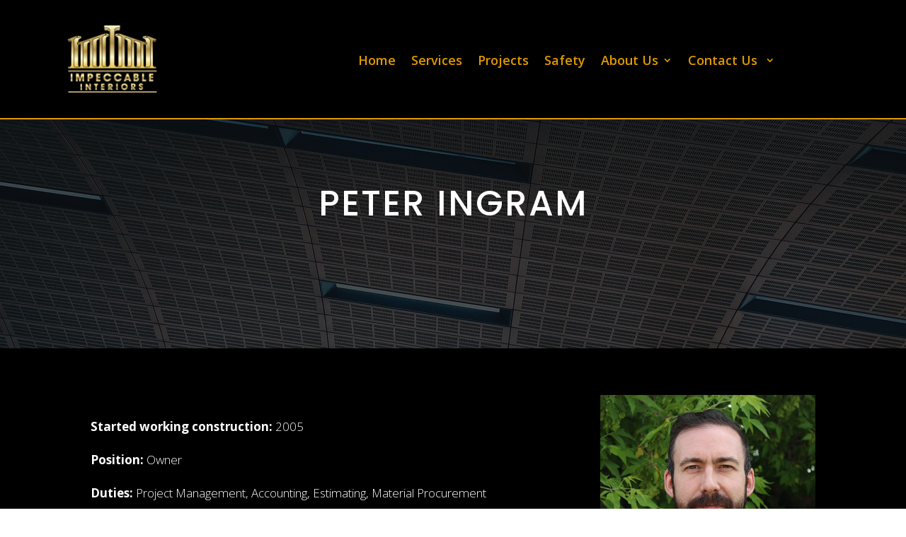

--- FILE ---
content_type: text/css
request_url: https://impeccable-interiors.ca/wp-content/themes/Divi-Impeccable/style.css?ver=4.24.0.1707072316
body_size: 199
content:
/*
Theme Name: Impeccable Child Theme
Theme URI: https://impeccable-interiors.ca/
Template: Divi
Author: impeccable interiors
Author URI: http://cpgmedia.ca
Description: https://impeccable-interiors.ca/
Version: 4.24.0.1707072316
Updated: 2024-02-04 13:45:16

*/



--- FILE ---
content_type: text/css
request_url: https://impeccable-interiors.ca/wp-content/et-cache/2020/et-core-unified-2020.min.css?ver=1755660320
body_size: 214
content:
.pa-image-zoom .et_pb_image_wrap{overflow:hidden}.pa-image-zoom img{transition:all .5s ease}.pa-image-zoom:hover img{-webkit-transform:scale(1.15);-ms-transform:scale(1.15);transform:scale(1.15);transition:all .3s ease}@media (max-width:980px){.reverse-columns-mobile{display:flex;flex-direction:column-reverse}}